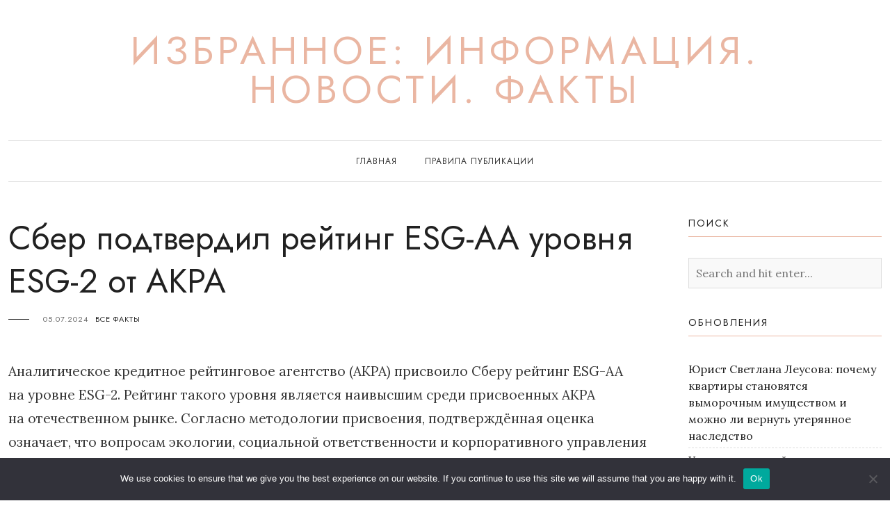

--- FILE ---
content_type: text/html; charset=UTF-8
request_url: https://www.favinf.ru/sber-podtverdil-rejjting-esg-aa-urovnya-esg-ot-a-g4/
body_size: 16590
content:
<!DOCTYPE HTML>
<html lang="ru-RU">
<head>
    <meta charset="UTF-8"/>
	<meta http-equiv="X-UA-Compatible" content="IE=edge"/>
	<meta name="viewport" content="width=device-width, initial-scale=1"/>
    <title>Сбер подтвердил рейтинг ESG-AA уровня ESG-2 от АКРА &#8211; Избранное: Информация. Новости. Факты</title>
<meta name='robots' content='max-image-preview:large' />
	<style>img:is([sizes="auto" i], [sizes^="auto," i]) { contain-intrinsic-size: 3000px 1500px }</style>
	<link rel='dns-prefetch' href='//www.favinf.ru' />
<link rel='dns-prefetch' href='//fonts.googleapis.com' />
<link rel="alternate" type="application/rss+xml" title="Избранное: Информация. Новости. Факты &raquo; Feed" href="https://www.favinf.ru/feed/" />
<link rel="alternate" type="application/rss+xml" title="Избранное: Информация. Новости. Факты &raquo; Comments Feed" href="https://www.favinf.ru/comments/feed/" />
<link rel="alternate" type="application/rss+xml" title="Избранное: Информация. Новости. Факты &raquo; Сбер подтвердил рейтинг ESG-AA уровня ESG-2 от АКРА Comments Feed" href="https://www.favinf.ru/sber-podtverdil-rejjting-esg-aa-urovnya-esg-ot-a-g4/feed/" />
<script>
window._wpemojiSettings = {"baseUrl":"https:\/\/s.w.org\/images\/core\/emoji\/15.1.0\/72x72\/","ext":".png","svgUrl":"https:\/\/s.w.org\/images\/core\/emoji\/15.1.0\/svg\/","svgExt":".svg","source":{"concatemoji":"https:\/\/www.favinf.ru\/wp-includes\/js\/wp-emoji-release.min.js?ver=6.8.1"}};
/*! This file is auto-generated */
!function(i,n){var o,s,e;function c(e){try{var t={supportTests:e,timestamp:(new Date).valueOf()};sessionStorage.setItem(o,JSON.stringify(t))}catch(e){}}function p(e,t,n){e.clearRect(0,0,e.canvas.width,e.canvas.height),e.fillText(t,0,0);var t=new Uint32Array(e.getImageData(0,0,e.canvas.width,e.canvas.height).data),r=(e.clearRect(0,0,e.canvas.width,e.canvas.height),e.fillText(n,0,0),new Uint32Array(e.getImageData(0,0,e.canvas.width,e.canvas.height).data));return t.every(function(e,t){return e===r[t]})}function u(e,t,n){switch(t){case"flag":return n(e,"\ud83c\udff3\ufe0f\u200d\u26a7\ufe0f","\ud83c\udff3\ufe0f\u200b\u26a7\ufe0f")?!1:!n(e,"\ud83c\uddfa\ud83c\uddf3","\ud83c\uddfa\u200b\ud83c\uddf3")&&!n(e,"\ud83c\udff4\udb40\udc67\udb40\udc62\udb40\udc65\udb40\udc6e\udb40\udc67\udb40\udc7f","\ud83c\udff4\u200b\udb40\udc67\u200b\udb40\udc62\u200b\udb40\udc65\u200b\udb40\udc6e\u200b\udb40\udc67\u200b\udb40\udc7f");case"emoji":return!n(e,"\ud83d\udc26\u200d\ud83d\udd25","\ud83d\udc26\u200b\ud83d\udd25")}return!1}function f(e,t,n){var r="undefined"!=typeof WorkerGlobalScope&&self instanceof WorkerGlobalScope?new OffscreenCanvas(300,150):i.createElement("canvas"),a=r.getContext("2d",{willReadFrequently:!0}),o=(a.textBaseline="top",a.font="600 32px Arial",{});return e.forEach(function(e){o[e]=t(a,e,n)}),o}function t(e){var t=i.createElement("script");t.src=e,t.defer=!0,i.head.appendChild(t)}"undefined"!=typeof Promise&&(o="wpEmojiSettingsSupports",s=["flag","emoji"],n.supports={everything:!0,everythingExceptFlag:!0},e=new Promise(function(e){i.addEventListener("DOMContentLoaded",e,{once:!0})}),new Promise(function(t){var n=function(){try{var e=JSON.parse(sessionStorage.getItem(o));if("object"==typeof e&&"number"==typeof e.timestamp&&(new Date).valueOf()<e.timestamp+604800&&"object"==typeof e.supportTests)return e.supportTests}catch(e){}return null}();if(!n){if("undefined"!=typeof Worker&&"undefined"!=typeof OffscreenCanvas&&"undefined"!=typeof URL&&URL.createObjectURL&&"undefined"!=typeof Blob)try{var e="postMessage("+f.toString()+"("+[JSON.stringify(s),u.toString(),p.toString()].join(",")+"));",r=new Blob([e],{type:"text/javascript"}),a=new Worker(URL.createObjectURL(r),{name:"wpTestEmojiSupports"});return void(a.onmessage=function(e){c(n=e.data),a.terminate(),t(n)})}catch(e){}c(n=f(s,u,p))}t(n)}).then(function(e){for(var t in e)n.supports[t]=e[t],n.supports.everything=n.supports.everything&&n.supports[t],"flag"!==t&&(n.supports.everythingExceptFlag=n.supports.everythingExceptFlag&&n.supports[t]);n.supports.everythingExceptFlag=n.supports.everythingExceptFlag&&!n.supports.flag,n.DOMReady=!1,n.readyCallback=function(){n.DOMReady=!0}}).then(function(){return e}).then(function(){var e;n.supports.everything||(n.readyCallback(),(e=n.source||{}).concatemoji?t(e.concatemoji):e.wpemoji&&e.twemoji&&(t(e.twemoji),t(e.wpemoji)))}))}((window,document),window._wpemojiSettings);
</script>
<style id='wp-emoji-styles-inline-css'>

	img.wp-smiley, img.emoji {
		display: inline !important;
		border: none !important;
		box-shadow: none !important;
		height: 1em !important;
		width: 1em !important;
		margin: 0 0.07em !important;
		vertical-align: -0.1em !important;
		background: none !important;
		padding: 0 !important;
	}
</style>
<link rel='stylesheet' id='wp-block-library-css' href='https://www.favinf.ru/wp-includes/css/dist/block-library/style.min.css?ver=6.8.1' media='all' />
<style id='wp-block-library-theme-inline-css'>
.wp-block-audio :where(figcaption){color:#555;font-size:13px;text-align:center}.is-dark-theme .wp-block-audio :where(figcaption){color:#ffffffa6}.wp-block-audio{margin:0 0 1em}.wp-block-code{border:1px solid #ccc;border-radius:4px;font-family:Menlo,Consolas,monaco,monospace;padding:.8em 1em}.wp-block-embed :where(figcaption){color:#555;font-size:13px;text-align:center}.is-dark-theme .wp-block-embed :where(figcaption){color:#ffffffa6}.wp-block-embed{margin:0 0 1em}.blocks-gallery-caption{color:#555;font-size:13px;text-align:center}.is-dark-theme .blocks-gallery-caption{color:#ffffffa6}:root :where(.wp-block-image figcaption){color:#555;font-size:13px;text-align:center}.is-dark-theme :root :where(.wp-block-image figcaption){color:#ffffffa6}.wp-block-image{margin:0 0 1em}.wp-block-pullquote{border-bottom:4px solid;border-top:4px solid;color:currentColor;margin-bottom:1.75em}.wp-block-pullquote cite,.wp-block-pullquote footer,.wp-block-pullquote__citation{color:currentColor;font-size:.8125em;font-style:normal;text-transform:uppercase}.wp-block-quote{border-left:.25em solid;margin:0 0 1.75em;padding-left:1em}.wp-block-quote cite,.wp-block-quote footer{color:currentColor;font-size:.8125em;font-style:normal;position:relative}.wp-block-quote:where(.has-text-align-right){border-left:none;border-right:.25em solid;padding-left:0;padding-right:1em}.wp-block-quote:where(.has-text-align-center){border:none;padding-left:0}.wp-block-quote.is-large,.wp-block-quote.is-style-large,.wp-block-quote:where(.is-style-plain){border:none}.wp-block-search .wp-block-search__label{font-weight:700}.wp-block-search__button{border:1px solid #ccc;padding:.375em .625em}:where(.wp-block-group.has-background){padding:1.25em 2.375em}.wp-block-separator.has-css-opacity{opacity:.4}.wp-block-separator{border:none;border-bottom:2px solid;margin-left:auto;margin-right:auto}.wp-block-separator.has-alpha-channel-opacity{opacity:1}.wp-block-separator:not(.is-style-wide):not(.is-style-dots){width:100px}.wp-block-separator.has-background:not(.is-style-dots){border-bottom:none;height:1px}.wp-block-separator.has-background:not(.is-style-wide):not(.is-style-dots){height:2px}.wp-block-table{margin:0 0 1em}.wp-block-table td,.wp-block-table th{word-break:normal}.wp-block-table :where(figcaption){color:#555;font-size:13px;text-align:center}.is-dark-theme .wp-block-table :where(figcaption){color:#ffffffa6}.wp-block-video :where(figcaption){color:#555;font-size:13px;text-align:center}.is-dark-theme .wp-block-video :where(figcaption){color:#ffffffa6}.wp-block-video{margin:0 0 1em}:root :where(.wp-block-template-part.has-background){margin-bottom:0;margin-top:0;padding:1.25em 2.375em}
</style>
<style id='classic-theme-styles-inline-css'>
/*! This file is auto-generated */
.wp-block-button__link{color:#fff;background-color:#32373c;border-radius:9999px;box-shadow:none;text-decoration:none;padding:calc(.667em + 2px) calc(1.333em + 2px);font-size:1.125em}.wp-block-file__button{background:#32373c;color:#fff;text-decoration:none}
</style>
<style id='global-styles-inline-css'>
:root{--wp--preset--aspect-ratio--square: 1;--wp--preset--aspect-ratio--4-3: 4/3;--wp--preset--aspect-ratio--3-4: 3/4;--wp--preset--aspect-ratio--3-2: 3/2;--wp--preset--aspect-ratio--2-3: 2/3;--wp--preset--aspect-ratio--16-9: 16/9;--wp--preset--aspect-ratio--9-16: 9/16;--wp--preset--color--black: #000000;--wp--preset--color--cyan-bluish-gray: #abb8c3;--wp--preset--color--white: #ffffff;--wp--preset--color--pale-pink: #f78da7;--wp--preset--color--vivid-red: #cf2e2e;--wp--preset--color--luminous-vivid-orange: #ff6900;--wp--preset--color--luminous-vivid-amber: #fcb900;--wp--preset--color--light-green-cyan: #7bdcb5;--wp--preset--color--vivid-green-cyan: #00d084;--wp--preset--color--pale-cyan-blue: #8ed1fc;--wp--preset--color--vivid-cyan-blue: #0693e3;--wp--preset--color--vivid-purple: #9b51e0;--wp--preset--gradient--vivid-cyan-blue-to-vivid-purple: linear-gradient(135deg,rgba(6,147,227,1) 0%,rgb(155,81,224) 100%);--wp--preset--gradient--light-green-cyan-to-vivid-green-cyan: linear-gradient(135deg,rgb(122,220,180) 0%,rgb(0,208,130) 100%);--wp--preset--gradient--luminous-vivid-amber-to-luminous-vivid-orange: linear-gradient(135deg,rgba(252,185,0,1) 0%,rgba(255,105,0,1) 100%);--wp--preset--gradient--luminous-vivid-orange-to-vivid-red: linear-gradient(135deg,rgba(255,105,0,1) 0%,rgb(207,46,46) 100%);--wp--preset--gradient--very-light-gray-to-cyan-bluish-gray: linear-gradient(135deg,rgb(238,238,238) 0%,rgb(169,184,195) 100%);--wp--preset--gradient--cool-to-warm-spectrum: linear-gradient(135deg,rgb(74,234,220) 0%,rgb(151,120,209) 20%,rgb(207,42,186) 40%,rgb(238,44,130) 60%,rgb(251,105,98) 80%,rgb(254,248,76) 100%);--wp--preset--gradient--blush-light-purple: linear-gradient(135deg,rgb(255,206,236) 0%,rgb(152,150,240) 100%);--wp--preset--gradient--blush-bordeaux: linear-gradient(135deg,rgb(254,205,165) 0%,rgb(254,45,45) 50%,rgb(107,0,62) 100%);--wp--preset--gradient--luminous-dusk: linear-gradient(135deg,rgb(255,203,112) 0%,rgb(199,81,192) 50%,rgb(65,88,208) 100%);--wp--preset--gradient--pale-ocean: linear-gradient(135deg,rgb(255,245,203) 0%,rgb(182,227,212) 50%,rgb(51,167,181) 100%);--wp--preset--gradient--electric-grass: linear-gradient(135deg,rgb(202,248,128) 0%,rgb(113,206,126) 100%);--wp--preset--gradient--midnight: linear-gradient(135deg,rgb(2,3,129) 0%,rgb(40,116,252) 100%);--wp--preset--font-size--small: 13px;--wp--preset--font-size--medium: 20px;--wp--preset--font-size--large: 36px;--wp--preset--font-size--x-large: 42px;--wp--preset--spacing--20: 0.44rem;--wp--preset--spacing--30: 0.67rem;--wp--preset--spacing--40: 1rem;--wp--preset--spacing--50: 1.5rem;--wp--preset--spacing--60: 2.25rem;--wp--preset--spacing--70: 3.38rem;--wp--preset--spacing--80: 5.06rem;--wp--preset--shadow--natural: 6px 6px 9px rgba(0, 0, 0, 0.2);--wp--preset--shadow--deep: 12px 12px 50px rgba(0, 0, 0, 0.4);--wp--preset--shadow--sharp: 6px 6px 0px rgba(0, 0, 0, 0.2);--wp--preset--shadow--outlined: 6px 6px 0px -3px rgba(255, 255, 255, 1), 6px 6px rgba(0, 0, 0, 1);--wp--preset--shadow--crisp: 6px 6px 0px rgba(0, 0, 0, 1);}:where(.is-layout-flex){gap: 0.5em;}:where(.is-layout-grid){gap: 0.5em;}body .is-layout-flex{display: flex;}.is-layout-flex{flex-wrap: wrap;align-items: center;}.is-layout-flex > :is(*, div){margin: 0;}body .is-layout-grid{display: grid;}.is-layout-grid > :is(*, div){margin: 0;}:where(.wp-block-columns.is-layout-flex){gap: 2em;}:where(.wp-block-columns.is-layout-grid){gap: 2em;}:where(.wp-block-post-template.is-layout-flex){gap: 1.25em;}:where(.wp-block-post-template.is-layout-grid){gap: 1.25em;}.has-black-color{color: var(--wp--preset--color--black) !important;}.has-cyan-bluish-gray-color{color: var(--wp--preset--color--cyan-bluish-gray) !important;}.has-white-color{color: var(--wp--preset--color--white) !important;}.has-pale-pink-color{color: var(--wp--preset--color--pale-pink) !important;}.has-vivid-red-color{color: var(--wp--preset--color--vivid-red) !important;}.has-luminous-vivid-orange-color{color: var(--wp--preset--color--luminous-vivid-orange) !important;}.has-luminous-vivid-amber-color{color: var(--wp--preset--color--luminous-vivid-amber) !important;}.has-light-green-cyan-color{color: var(--wp--preset--color--light-green-cyan) !important;}.has-vivid-green-cyan-color{color: var(--wp--preset--color--vivid-green-cyan) !important;}.has-pale-cyan-blue-color{color: var(--wp--preset--color--pale-cyan-blue) !important;}.has-vivid-cyan-blue-color{color: var(--wp--preset--color--vivid-cyan-blue) !important;}.has-vivid-purple-color{color: var(--wp--preset--color--vivid-purple) !important;}.has-black-background-color{background-color: var(--wp--preset--color--black) !important;}.has-cyan-bluish-gray-background-color{background-color: var(--wp--preset--color--cyan-bluish-gray) !important;}.has-white-background-color{background-color: var(--wp--preset--color--white) !important;}.has-pale-pink-background-color{background-color: var(--wp--preset--color--pale-pink) !important;}.has-vivid-red-background-color{background-color: var(--wp--preset--color--vivid-red) !important;}.has-luminous-vivid-orange-background-color{background-color: var(--wp--preset--color--luminous-vivid-orange) !important;}.has-luminous-vivid-amber-background-color{background-color: var(--wp--preset--color--luminous-vivid-amber) !important;}.has-light-green-cyan-background-color{background-color: var(--wp--preset--color--light-green-cyan) !important;}.has-vivid-green-cyan-background-color{background-color: var(--wp--preset--color--vivid-green-cyan) !important;}.has-pale-cyan-blue-background-color{background-color: var(--wp--preset--color--pale-cyan-blue) !important;}.has-vivid-cyan-blue-background-color{background-color: var(--wp--preset--color--vivid-cyan-blue) !important;}.has-vivid-purple-background-color{background-color: var(--wp--preset--color--vivid-purple) !important;}.has-black-border-color{border-color: var(--wp--preset--color--black) !important;}.has-cyan-bluish-gray-border-color{border-color: var(--wp--preset--color--cyan-bluish-gray) !important;}.has-white-border-color{border-color: var(--wp--preset--color--white) !important;}.has-pale-pink-border-color{border-color: var(--wp--preset--color--pale-pink) !important;}.has-vivid-red-border-color{border-color: var(--wp--preset--color--vivid-red) !important;}.has-luminous-vivid-orange-border-color{border-color: var(--wp--preset--color--luminous-vivid-orange) !important;}.has-luminous-vivid-amber-border-color{border-color: var(--wp--preset--color--luminous-vivid-amber) !important;}.has-light-green-cyan-border-color{border-color: var(--wp--preset--color--light-green-cyan) !important;}.has-vivid-green-cyan-border-color{border-color: var(--wp--preset--color--vivid-green-cyan) !important;}.has-pale-cyan-blue-border-color{border-color: var(--wp--preset--color--pale-cyan-blue) !important;}.has-vivid-cyan-blue-border-color{border-color: var(--wp--preset--color--vivid-cyan-blue) !important;}.has-vivid-purple-border-color{border-color: var(--wp--preset--color--vivid-purple) !important;}.has-vivid-cyan-blue-to-vivid-purple-gradient-background{background: var(--wp--preset--gradient--vivid-cyan-blue-to-vivid-purple) !important;}.has-light-green-cyan-to-vivid-green-cyan-gradient-background{background: var(--wp--preset--gradient--light-green-cyan-to-vivid-green-cyan) !important;}.has-luminous-vivid-amber-to-luminous-vivid-orange-gradient-background{background: var(--wp--preset--gradient--luminous-vivid-amber-to-luminous-vivid-orange) !important;}.has-luminous-vivid-orange-to-vivid-red-gradient-background{background: var(--wp--preset--gradient--luminous-vivid-orange-to-vivid-red) !important;}.has-very-light-gray-to-cyan-bluish-gray-gradient-background{background: var(--wp--preset--gradient--very-light-gray-to-cyan-bluish-gray) !important;}.has-cool-to-warm-spectrum-gradient-background{background: var(--wp--preset--gradient--cool-to-warm-spectrum) !important;}.has-blush-light-purple-gradient-background{background: var(--wp--preset--gradient--blush-light-purple) !important;}.has-blush-bordeaux-gradient-background{background: var(--wp--preset--gradient--blush-bordeaux) !important;}.has-luminous-dusk-gradient-background{background: var(--wp--preset--gradient--luminous-dusk) !important;}.has-pale-ocean-gradient-background{background: var(--wp--preset--gradient--pale-ocean) !important;}.has-electric-grass-gradient-background{background: var(--wp--preset--gradient--electric-grass) !important;}.has-midnight-gradient-background{background: var(--wp--preset--gradient--midnight) !important;}.has-small-font-size{font-size: var(--wp--preset--font-size--small) !important;}.has-medium-font-size{font-size: var(--wp--preset--font-size--medium) !important;}.has-large-font-size{font-size: var(--wp--preset--font-size--large) !important;}.has-x-large-font-size{font-size: var(--wp--preset--font-size--x-large) !important;}
:where(.wp-block-post-template.is-layout-flex){gap: 1.25em;}:where(.wp-block-post-template.is-layout-grid){gap: 1.25em;}
:where(.wp-block-columns.is-layout-flex){gap: 2em;}:where(.wp-block-columns.is-layout-grid){gap: 2em;}
:root :where(.wp-block-pullquote){font-size: 1.5em;line-height: 1.6;}
</style>
<link rel='stylesheet' id='custom-comments-css-css' href='https://www.favinf.ru/wp-content/plugins/bka-single/asset/styles.css?ver=6.8.1' media='all' />
<link rel='stylesheet' id='cookie-notice-front-css' href='https://www.favinf.ru/wp-content/plugins/cookie-notice/css/front.min.css?ver=2.4.16' media='all' />
<link rel='stylesheet' id='google-fonts-css' href='//fonts.googleapis.com/css?family=Jost%3A300%2C400%2C700%7CLora%3A400%2C400i&#038;subset=latin%2Clatin-ext&#038;ver=6.8.1' media='all' />
<link rel='stylesheet' id='bootstrap-css' href='https://www.favinf.ru/wp-content/themes/favrebeccalite/libs/bootstrap/bootstrap.min.css?ver=6.8.1' media='all' />
<link rel='stylesheet' id='fontawesome-css' href='https://www.favinf.ru/wp-content/themes/favrebeccalite/libs/fontawesome/css/all.min.css?ver=6.8.1' media='all' />
<link rel='stylesheet' id='rebeccalite-style-css' href='https://www.favinf.ru/wp-content/themes/favrebeccalite/style.css?ver=677' media='all' />
<script id="cookie-notice-front-js-before">
var cnArgs = {"ajaxUrl":"https:\/\/www.favinf.ru\/wp-admin\/admin-ajax.php","nonce":"878e37996c","hideEffect":"fade","position":"bottom","onScroll":false,"onScrollOffset":100,"onClick":false,"cookieName":"cookie_notice_accepted","cookieTime":2592000,"cookieTimeRejected":2592000,"globalCookie":false,"redirection":false,"cache":false,"revokeCookies":false,"revokeCookiesOpt":"automatic"};
</script>
<script src="https://www.favinf.ru/wp-content/plugins/cookie-notice/js/front.min.js?ver=2.4.16" id="cookie-notice-front-js"></script>
<script src="https://www.favinf.ru/wp-includes/js/jquery/jquery.min.js?ver=3.7.1" id="jquery-core-js"></script>
<script src="https://www.favinf.ru/wp-includes/js/jquery/jquery-migrate.min.js?ver=3.4.1" id="jquery-migrate-js"></script>
<link rel="https://api.w.org/" href="https://www.favinf.ru/wp-json/" /><link rel="alternate" title="JSON" type="application/json" href="https://www.favinf.ru/wp-json/wp/v2/posts/58317" /><link rel="EditURI" type="application/rsd+xml" title="RSD" href="https://www.favinf.ru/xmlrpc.php?rsd" />
<meta name="generator" content="WordPress 6.8.1" />
<link rel="canonical" href="https://www.favinf.ru/sber-podtverdil-rejjting-esg-aa-urovnya-esg-ot-a-g4/" />
<link rel='shortlink' href='https://www.favinf.ru/?p=58317' />
<link rel="alternate" title="oEmbed (JSON)" type="application/json+oembed" href="https://www.favinf.ru/wp-json/oembed/1.0/embed?url=https%3A%2F%2Fwww.favinf.ru%2Fsber-podtverdil-rejjting-esg-aa-urovnya-esg-ot-a-g4%2F" />
<meta name="description" content="Рейтинг соответствует очень высокой оценке в сферах экологии, социальной ответственности и корпоративного управления"><style>.recentcomments a{display:inline !important;padding:0 !important;margin:0 !important;}</style></head>
<body class="wp-singular post-template-default single single-post postid-58317 single-format-standard wp-embed-responsive wp-theme-favrebeccalite cookies-not-set">
        <a class="screen-reader-text skip-link" href="#content">Skip to content</a>
        <header id="masthead" class="site-header">
        <div class="container">
            <div class="site-branding">
                                                                            			<p class="site-title"><a href="https://www.favinf.ru/">Избранное: Информация. Новости. Факты</a></p>
                		                                                                        </div>
        </div>
        <nav class="nav-second">
            <div class="container">
                <div class="nav-wrap">
                    <div class="mobile-toggle">
                        <a href="javascript:void(0)" class="open-menu">
                            <span></span>
                            <span></span>
                            <span></span>
                        </a>
                    </div>
                    <div class="nav-menu">
                    <ul id="primary-menu" class="primary-menu"><li id="menu-item-36" class="menu-item menu-item-type-custom menu-item-object-custom menu-item-home menu-item-36"><a href="https://www.favinf.ru">Главная</a></li>
<li id="menu-item-37" class="menu-item menu-item-type-post_type menu-item-object-page menu-item-37"><a href="https://www.favinf.ru/pravila-publikacii/">Правила публикации</a></li>
</ul>                     </div>
                </div>
            </div>
        </nav>
    </header>
    <div id="content" class="site-container">
        <div class="container">
    <div class="row">
        <div class="col-md-12 col-lg-9">
                        <article class="single-post-inner post-58317 post type-post status-publish format-standard hentry category-vse-fakty tag-sber tag-esg tag-akra">
                    <div class="entry-header">
                        <h1 class="entry-title">
                            Сбер подтвердил рейтинг ESG-AA уровня ESG-2 от АКРА                        </h1>
                        <div class="entry-meta">
                            <div class="entry-date">05.07.2024</div>
                            <div class="entry-categories"><a href="https://www.favinf.ru/category/vse-fakty/" rel="category tag">Все факты</a></div>
                        </div>
                    </div>
                                        <div class="entry-content clearfix">
                        <div id='body_224965_miss_1'></div> <p>Аналитическое кредитное рейтинговое агентство (АКРА) присвоило Сберу рейтинг ESG-АА на&nbsp;уровне ESG-2. Рейтинг такого уровня является наивысшим среди присвоенных АКРА на&nbsp;отечественном рынке. Согласно методологии присвоения, подтверждённая оценка означает, что вопросам экологии, социальной ответственности и&nbsp;корпоративного управления Сбер уделяет повышенное внимание.</p><p><br></p><p>Как отметили в&nbsp;агентстве, Сбер отличает наличие политик, процедур и&nbsp;измеримых показателей эффективности в&nbsp;области управления ключевыми отраслевыми ESG-рисками, высокий уровень соответствия лучшим практикам, а&nbsp;также наличие в&nbsp;структуре портфеля кредитов, предоставленных банком в&nbsp;целях реализации зелёных, адаптационных и&nbsp;социальных проектов. Так, доля ESG-кредитов, имеющих специальные ESG-ковенанты, составляет 10,7% от&nbsp;оценённого портфеля.</p><p><br></p><p><strong><em>Татьяна Завьялова, старший вице-президент по&nbsp;ESG Сбербанка:</em></strong></p><p><em>"Интеграция повестки в&nbsp;бизнес-процессы в&nbsp;Сбере находится на&nbsp;очень высоком уровне: 95%&nbsp;ESG-факторов, включённых в&nbsp;оценку, соответствует лучшим мировым практикам. У&nbsp;нас крайне сильные показатели в&nbsp;части корпоративного управления, кибербезопасности и&nbsp;защите персональных данных ― по&nbsp;данному блоку банк получил максимальный балл. Отмечу, что в&nbsp;этом году в&nbsp;рейтинг добавлено большое количество новых критериев по&nbsp;социальной компоненте: например, наличие специализированных финансовых продуктов и&nbsp;сервисов, охват сотрудников программой ДМС, сотрудничество с&nbsp;вузами. По&nbsp;ним Сбер показал полное соответствие и&nbsp;получил высокие оценки. Мы&nbsp;и&nbsp;дальше будем двигаться в&nbsp;этом направлении, совершенствуя наши практики для устойчивого развития страны, на&nbsp;благо каждого её&nbsp;жителя. Это основа нашей новой человекоцентричной стратегии".</em></p><p><br></p><h3><strong>Экология и&nbsp;климат</strong></h3><p>Для Сбера характерен высокий уровень как управления экологическими и&nbsp;климатическими рисками, так и&nbsp;интеграции повестки в&nbsp;бизнес-процессы. Например, банк регулярно проводит анализ и&nbsp;стресс-тестирование воздействия климатических рисков в&nbsp;разрезе различных временных горизонтов и&nbsp;сценариев изменения климата.</p><p>Агентство в&nbsp;том числе высоко оценило расширение линейки онлайн-услуг и&nbsp;цифровых сервисов, поддержку федеральных и&nbsp;региональных природоохранных проектов, а&nbsp;также реализацию собственных экопрограмм.</p><p><br></p><h3><strong>Социальная ответственность</strong></h3><p>Сбер получил наивысшую оценку по&nbsp;управлению всеми релевантными социальными рисками. В&nbsp;банке разработаны и&nbsp;внедрены детальные документы по&nbsp;соблюдению норм деловой этики и&nbsp;прав человека, действует горячая линия комплаенс и&nbsp;Служба корпоративного омбудсмена.</p><p>Сбер нацелен на&nbsp;создание благоприятных условий труда: например, всем работникам доступна программа ДМС с&nbsp;первого дня работы. Проводится регулярное обучение в&nbsp;области устойчивого развития для сотрудников, особое внимание уделяется просвещению населения страны как по&nbsp;ESG-тематике, так и&nbsp;по&nbsp;вопросам кибербезопасности, цифровой и&nbsp;финансовой грамотности.</p><p>Агентство в&nbsp;том числе положительно оценило наличие специальных льготных продуктов для уязвимых и&nbsp;особых категорий клиентов, вклад в&nbsp;развитие социальной сферы регионов присутствия, 100-процентный охват обучения сотрудников.</p><p><br></p><h3><strong>Корпоративное управление</strong></h3><p>По&nbsp;всем релевантным рискам корпоративного управления Сбер получил наивысшую оценку. Банк уделяет повышенное внимание вопросам защиты персональных данных и&nbsp;информационной безопасности.</p><p>Среди лучших практик корпоративного управления были отмечены высокий профильный опыт работы коллегиальных органов, открытое взаимодействие с&nbsp;инвесторами и&nbsp;заинтересованными сторонами, а&nbsp;также эффективная стратегия корпоративного управления.</p><p><br></p><p><br></p><p><br></p><p><br></p>
    <p>Комментариев пока нет.</p>
<h4>Прочтите также:</h4><ul><li><a href="https://www.favinf.ru/press-reliz-sber-podderzhivaet-esg-transformaciyu-chuvashskojj-re-xbz/">Сбер поддерживает ESG-трансформацию Чувашской Республики</a></li><li><a href="https://www.favinf.ru/4907593-rejjtingovoe-agentstvo-akm-prisvoilo-sberu-vysshi-ct2/">Рейтинговое агентство AK&M присвоило Сберу высший рейтинг ESG-отчётности </a></li><li><a href="https://www.favinf.ru/sber-zafiksiroval-kratnoe-uvelichenie-vydach-ustojj-k84/">Сбер зафиксировал кратное увеличение выдач устойчивых кредитов в 2023 году</a></li><li><a href="https://www.favinf.ru/statya-sber-ostaetsya-naibolee-krutojj-fishkojj-rossijjsko-43e/">Сбер остается наиболее «крутой» фишкой российского фондового рынка</a></li><li><a href="https://www.favinf.ru/tgk-1-obespechila-zelenojj-ehnergiejj-proizvodst-s1ko/">«ТГК-1» обеспечила «зеленой» энергией производственные мощности компании Теплоком</a></li></ul><h4>Это интересно:</h4><ul><li><a href="https://www.favinf.ru/153602-a-progressive-step-in-the-world-of-gaming-telf-m68/">Наличие бонусного опыта приносит игрокам дополнительный бонусный опыт.?</a></li></ul>                    </div>
                        	        <div class="entry-share">
        	<a class="social-icon" target="_blank" href="https://www.facebook.com/sharer/sharer.php?u=https://www.favinf.ru/sber-podtverdil-rejjting-esg-aa-urovnya-esg-ot-a-g4/"><i class="fab fa-facebook-f"></i></a>
            <a class="social-icon" target="_blank" href="http://twitter.com/intent/tweet?text=Сбер подтвердил рейтинг ESG-AA уровня ESG-2 от АКРА&url=https://www.favinf.ru/sber-podtverdil-rejjting-esg-aa-urovnya-esg-ot-a-g4/"><i class="fab fa-twitter"></i></a>
            <a class="social-icon" target="_blank" href="https://pinterest.com/pin/create/button/?url=https://www.favinf.ru/sber-podtverdil-rejjting-esg-aa-urovnya-esg-ot-a-g4/&media=&description=Сбер подтвердил рейтинг ESG-AA уровня ESG-2 от АКРА"><i class="fab fa-pinterest-p"></i></a>
        </div>
                                                <div class="entry-tags">
                        <a href="https://www.favinf.ru/tag/sber/" rel="tag"> Сбер</a> <a href="https://www.favinf.ru/tag/esg/" rel="tag">ESG</a> <a href="https://www.favinf.ru/tag/akra/" rel="tag">АКРА</a>                    </div>
                                        <div class="rebeccalite-post-author">
    <div class="post-author-image">
        <div class="author-img"><img alt='' src='https://secure.gravatar.com/avatar/4b3fe68e277b78de1c9f58551a940c525a97f98def20d82a1989fc1b3d5590f1?s=100&#038;d=mm&#038;r=g' srcset='https://secure.gravatar.com/avatar/4b3fe68e277b78de1c9f58551a940c525a97f98def20d82a1989fc1b3d5590f1?s=200&#038;d=mm&#038;r=g 2x' class='avatar avatar-100 photo' height='100' width='100' decoding='async'/></div>
    </div>
    <div class="post-author-content">
    	<div class="author-content">
            <h4 class="author-title">Favpr</h4>
    		<div class="author-bio"></div>
    		    	</div>
    </div>
</div>                    <!-- Leave reply -->
	<div id="respond" class="comment-respond">
		<h3 id="reply-title" class="comment-reply-title">Leave a Reply <small><a rel="nofollow" id="cancel-comment-reply-link" href="/sber-podtverdil-rejjting-esg-aa-urovnya-esg-ot-a-g4/#respond" style="display:none;">Cancel</a></small></h3><form action="https://www.favinf.ru/wp-comments-post.php" method="post" id="commentform" class="comment-form" novalidate><p class="comment-notes">Your email address will not be published. Required fields are marked *</p>
    <textarea autocomplete="new-password"  id="a673a2d32a"  name="a673a2d32a"   class="textarea-form" placeholder="Comment" rows="1"></textarea><textarea id="comment" aria-label="hp-comment" aria-hidden="true" name="comment" autocomplete="new-password" style="padding:0 !important;clip:rect(1px, 1px, 1px, 1px) !important;position:absolute !important;white-space:nowrap !important;height:1px !important;width:1px !important;overflow:hidden !important;" tabindex="-1"></textarea><script data-noptimize>document.getElementById("comment").setAttribute( "id", "aa23b4d4580540f0e79e4d8d2349d041" );document.getElementById("a673a2d32a").setAttribute( "id", "comment" );</script><div class="row"><div class="col-sm-6"><input type="text" name="author" id="name" class="input-form" placeholder="Name*" /></div>
<div class="col-sm-6"><input type="text" name="email" id="email" class="input-form" placeholder="Email*"/></div>
<div class="col-sm-12"><input type="text" name="url" id="url" class="input-form" placeholder="Website"/></div></div>
<p class="comment-form-cookies-consent"><input id="wp-comment-cookies-consent" name="wp-comment-cookies-consent" type="checkbox" value="yes" /> <label for="wp-comment-cookies-consent">Save my name, email, and website in this browser for the next time I comment.</label></p>
<p class="form-submit"><input name="submit" type="submit" id="comment_submit" class="submit" value="Submit" /> <input type='hidden' name='comment_post_ID' value='58317' id='comment_post_ID' />
<input type='hidden' name='comment_parent' id='comment_parent' value='0' />
</p></form>	</div><!-- #respond -->
	<!-- Leave reply -->                </article>
                        <div class="single-related-posts">
            <h4 class="post-related-title">You May Also Like</h4>
            <div class="row">
                                            <article class="col-md-6 col-lg-4 post-128625 post type-post status-publish format-standard hentry category-vse-fakty">                
                                        <div class="entry-meta">
                        <div class="entry-date">24.09.2025</div>
                        <div class="entry-categories"><a href="https://www.favinf.ru/category/vse-fakty/" rel="category tag">Все факты</a></div>
                    </div>
                    <h4 class="entry-title">
                        <a href="https://www.favinf.ru/1520808-aloeh-lekarstvo-ot-vsekh-nedugov-ili-marketingovaya-ulovka-18xm9/">
                            Алоэ — лекарство от всех недугов или маркетинговая уловка?                        </a>
                    </h4>
                </article>
                                            <article class="col-md-6 col-lg-4 post-74792 post type-post status-publish format-standard hentry category-vse-fakty tag-reklama-i-pr tag-marketing tag-meropriyatiya tag-strahovanie-nedvizhimosti">                
                                        <div class="entry-meta">
                        <div class="entry-date">02.11.2024</div>
                        <div class="entry-categories"><a href="https://www.favinf.ru/category/vse-fakty/" rel="category tag">Все факты</a></div>
                    </div>
                    <h4 class="entry-title">
                        <a href="https://www.favinf.ru/alfastrakhovanie-stala-partnerom-go-mezhduna-fpr0d/">
                            «АльфаСтрахование» стала партнером 25-го Международного жилищного конгресса                        </a>
                    </h4>
                </article>
                                            <article class="col-md-6 col-lg-4 post-125166 post type-post status-publish format-standard hentry category-vse-fakty tag-zdorove tag-medicina tag-pirogovskij-universitet tag-rnimu">                
                                        <div class="entry-meta">
                        <div class="entry-date">10.09.2025</div>
                        <div class="entry-categories"><a href="https://www.favinf.ru/category/vse-fakty/" rel="category tag">Все факты</a></div>
                    </div>
                    <h4 class="entry-title">
                        <a href="https://www.favinf.ru/1386540-v-pirogovskom-universitete-kazhdyjj-student-nakhodit-svoyu-jla/">
                            В Пироговском Университете каждый студент находит свою дорогу в медицине                        </a>
                    </h4>
                </article>
                		</div> 
        </div>
                                </div>
                <div class="col-lg-3 col-md-12 sidebar">
            <aside id="sidebar">
	<div id="search-2" class="widget widget_search"><h3 class="widget-title">Поиск</h3><form method="get" class="searchform" action="https://www.favinf.ru/">
	<input type="text" class="text" placeholder="Search and hit enter..." name="s" />
</form></div>
		<div id="recent-posts-2" class="widget widget_recent_entries">
		<h3 class="widget-title">Обновления</h3><nav aria-label="Обновления">
		<ul>
											<li>
					<a href="https://www.favinf.ru/yurist-svetlana-leusova-pochemu-kvartiry-stano-4um/">Юрист Светлана Леусова: почему квартиры становятся выморочным имуществом и можно ли вернуть утерянное наследство</a>
									</li>
											<li>
					<a href="https://www.favinf.ru/upolnomochennyjj-po-pravam-cheloveka-v-sankt-peterburge-i-in-non46/">Уполномоченный по правам человека в Санкт-Петербурге и Институт технологий предпринимательства и права ГУАП провели совместный приём граждан</a>
									</li>
											<li>
					<a href="https://www.favinf.ru/post-pobedy-sbornojj-guap-na-mezhdunarodnom-chempionate-khajjtek-8l/">Победы сборной ГУАП на Международном чемпионате «Хайтек: навыки будущего»</a>
									</li>
											<li>
					<a href="https://www.favinf.ru/v-ramkakh-kluba-rektorov-obsudili-razvitie-i-vozmozhnosti-ehkosis-203/">В рамках «Клуба ректоров» обсудили развитие и возможности экосистемы Добро.рф</a>
									</li>
											<li>
					<a href="https://www.favinf.ru/filmy-studentov-ngtu-nehti-pokazali-na-festivale-vstrechi-crhjc/">Фильмы студентов НГТУ НЭТИ показали на фестивале «Встречи в Сибири»</a>
									</li>
					</ul>

		</nav></div><div id="recent-comments-2" class="widget widget_recent_comments"><h3 class="widget-title">recent comments</h3><nav aria-label="recent comments"><ul id="recentcomments"><li class="recentcomments"><span class="comment-author-link">Анастасия</span> on <a href="https://www.favinf.ru/otechestvennaya-innovaciya-test-kotoryj-pozvolit-za-10-minut-otlichit-gripp-ot-kovida/#comment-14125">Отечественная инновация. Тест, который позволит за 10 минут отличить грипп от ковида</a></li><li class="recentcomments"><span class="comment-author-link">Екатерина</span> on <a href="https://www.favinf.ru/otechestvennaya-innovaciya-test-kotoryj-pozvolit-za-10-minut-otlichit-gripp-ot-kovida/#comment-13621">Отечественная инновация. Тест, который позволит за 10 минут отличить грипп от ковида</a></li></ul></nav></div><div id="archives-2" class="widget widget_archive"><h3 class="widget-title">Archives</h3><nav aria-label="Archives">
			<ul>
					<li><a href='https://www.favinf.ru/2025/11/'>November 2025</a></li>
	<li><a href='https://www.favinf.ru/2025/10/'>October 2025</a></li>
	<li><a href='https://www.favinf.ru/2025/09/'>September 2025</a></li>
	<li><a href='https://www.favinf.ru/2025/08/'>August 2025</a></li>
	<li><a href='https://www.favinf.ru/2025/07/'>July 2025</a></li>
	<li><a href='https://www.favinf.ru/2025/06/'>June 2025</a></li>
	<li><a href='https://www.favinf.ru/2025/05/'>May 2025</a></li>
	<li><a href='https://www.favinf.ru/2025/04/'>April 2025</a></li>
	<li><a href='https://www.favinf.ru/2025/03/'>March 2025</a></li>
	<li><a href='https://www.favinf.ru/2025/02/'>February 2025</a></li>
	<li><a href='https://www.favinf.ru/2025/01/'>January 2025</a></li>
	<li><a href='https://www.favinf.ru/2024/12/'>December 2024</a></li>
	<li><a href='https://www.favinf.ru/2024/11/'>November 2024</a></li>
	<li><a href='https://www.favinf.ru/2024/10/'>October 2024</a></li>
	<li><a href='https://www.favinf.ru/2024/09/'>September 2024</a></li>
	<li><a href='https://www.favinf.ru/2024/08/'>August 2024</a></li>
	<li><a href='https://www.favinf.ru/2024/07/'>July 2024</a></li>
	<li><a href='https://www.favinf.ru/2024/06/'>June 2024</a></li>
	<li><a href='https://www.favinf.ru/2024/05/'>May 2024</a></li>
	<li><a href='https://www.favinf.ru/2024/04/'>April 2024</a></li>
	<li><a href='https://www.favinf.ru/2024/03/'>March 2024</a></li>
	<li><a href='https://www.favinf.ru/2024/02/'>February 2024</a></li>
	<li><a href='https://www.favinf.ru/2024/01/'>January 2024</a></li>
	<li><a href='https://www.favinf.ru/2023/12/'>December 2023</a></li>
	<li><a href='https://www.favinf.ru/2023/11/'>November 2023</a></li>
	<li><a href='https://www.favinf.ru/2023/10/'>October 2023</a></li>
	<li><a href='https://www.favinf.ru/2023/09/'>September 2023</a></li>
	<li><a href='https://www.favinf.ru/2023/08/'>August 2023</a></li>
	<li><a href='https://www.favinf.ru/2023/07/'>July 2023</a></li>
	<li><a href='https://www.favinf.ru/2023/06/'>June 2023</a></li>
	<li><a href='https://www.favinf.ru/2023/05/'>May 2023</a></li>
	<li><a href='https://www.favinf.ru/2023/04/'>April 2023</a></li>
	<li><a href='https://www.favinf.ru/2023/03/'>March 2023</a></li>
	<li><a href='https://www.favinf.ru/2023/02/'>February 2023</a></li>
	<li><a href='https://www.favinf.ru/2023/01/'>January 2023</a></li>
	<li><a href='https://www.favinf.ru/2022/12/'>December 2022</a></li>
	<li><a href='https://www.favinf.ru/2022/11/'>November 2022</a></li>
	<li><a href='https://www.favinf.ru/2022/10/'>October 2022</a></li>
	<li><a href='https://www.favinf.ru/2022/09/'>September 2022</a></li>
	<li><a href='https://www.favinf.ru/2022/08/'>August 2022</a></li>
	<li><a href='https://www.favinf.ru/2022/07/'>July 2022</a></li>
	<li><a href='https://www.favinf.ru/2022/06/'>June 2022</a></li>
	<li><a href='https://www.favinf.ru/2022/05/'>May 2022</a></li>
	<li><a href='https://www.favinf.ru/2022/04/'>April 2022</a></li>
	<li><a href='https://www.favinf.ru/2022/03/'>March 2022</a></li>
	<li><a href='https://www.favinf.ru/2022/02/'>February 2022</a></li>
	<li><a href='https://www.favinf.ru/2022/01/'>January 2022</a></li>
	<li><a href='https://www.favinf.ru/2021/12/'>December 2021</a></li>
	<li><a href='https://www.favinf.ru/2021/11/'>November 2021</a></li>
	<li><a href='https://www.favinf.ru/2021/10/'>October 2021</a></li>
	<li><a href='https://www.favinf.ru/2021/09/'>September 2021</a></li>
	<li><a href='https://www.favinf.ru/2021/08/'>August 2021</a></li>
	<li><a href='https://www.favinf.ru/2021/07/'>July 2021</a></li>
	<li><a href='https://www.favinf.ru/2021/06/'>June 2021</a></li>
	<li><a href='https://www.favinf.ru/2021/04/'>April 2021</a></li>
	<li><a href='https://www.favinf.ru/2020/12/'>December 2020</a></li>
	<li><a href='https://www.favinf.ru/2020/05/'>May 2020</a></li>
	<li><a href='https://www.favinf.ru/2020/04/'>April 2020</a></li>
	<li><a href='https://www.favinf.ru/2019/12/'>December 2019</a></li>
	<li><a href='https://www.favinf.ru/2018/12/'>December 2018</a></li>
	<li><a href='https://www.favinf.ru/2017/05/'>May 2017</a></li>
			</ul>

			</nav></div><div id="categories-2" class="widget widget_categories"><h3 class="widget-title">Категории</h3><nav aria-label="Категории">
			<ul>
					<li class="cat-item cat-item-2"><a href="https://www.favinf.ru/category/biznes/">Бизнес</a>
</li>
	<li class="cat-item cat-item-1"><a href="https://www.favinf.ru/category/vse-fakty/">Все факты</a>
</li>
	<li class="cat-item cat-item-4"><a href="https://www.favinf.ru/category/tehnologii/">Технологии</a>
</li>
	<li class="cat-item cat-item-3"><a href="https://www.favinf.ru/category/uslugi/">Услуги</a>
</li>
			</ul>

			</nav></div><div id="meta-2" class="widget widget_meta"><h3 class="widget-title">meta</h3><nav aria-label="meta">
		<ul>
						<li><a href="https://www.favinf.ru/wp-login.php">Log in</a></li>
			<li><a href="https://www.favinf.ru/feed/">Entries feed</a></li>
			<li><a href="https://www.favinf.ru/comments/feed/">Comments feed</a></li>

			<li><a href="https://wordpress.org/">WordPress.org</a></li>
		</ul>

		</nav></div></aside>
        </div>
            </div>
        </div>
    </div>
    <div class="site-footer">
                <div class="credits">
                        <div class="copyright">
                Your copyright text here !            </div>
        </div>
    </div>
    <script type="speculationrules">
{"prefetch":[{"source":"document","where":{"and":[{"href_matches":"\/*"},{"not":{"href_matches":["\/wp-*.php","\/wp-admin\/*","\/wp-content\/uploads\/*","\/wp-content\/*","\/wp-content\/plugins\/*","\/wp-content\/themes\/favrebeccalite\/*","\/*\\?(.+)"]}},{"not":{"selector_matches":"a[rel~=\"nofollow\"]"}},{"not":{"selector_matches":".no-prefetch, .no-prefetch a"}}]},"eagerness":"conservative"}]}
</script>
<p style="text-align: center; margin: 20px;"><a href="https://www.business-key.com/conditions.html" target="_blank" style="margin-right:10px;">Пользовательское соглашение</a></p><script src="https://www.favinf.ru/wp-content/themes/favrebeccalite/assets/js/scripts.js?ver=6.8.1" id="rebeccalite-scripts-js"></script>
<script src="https://www.favinf.ru/wp-includes/js/comment-reply.min.js?ver=6.8.1" id="comment-reply-js" async data-wp-strategy="async"></script>
<script src="https://www.business-key.com/mon/pix.php?d=www.favinf.ru&pid=58317&u=https%3A%2F%2Fwww.favinf.ru%2F%3Fp%3D58317&r=1560621100"></script>   <style>
	  
	 .request_form input{
		 color: black;
		 background: white;
	 } 
	 .request_form button{
		 background: #eee;
		 color: black;
		 font-weight: bold;
		 text-transform: uppercase;
	 }
    /* Стили для плавающей иконки */
    #publish-btn {
      position: fixed;
      right: 80px;
      bottom: 50px;
      background: #728b8b;
      color: #fff;
      padding: 12px 18px 12px 14px;
      border-radius: 30px;
      font-size: 18px;
      cursor: pointer;
      box-shadow: 0 4px 18px rgba(0,0,0,0.12);
      opacity: 0;
      transform: translateY(30px);
      transition: opacity 0.3s, transform 0.3s;
      z-index: 100;
      pointer-events: none; /* Чтобы не было кликабельно до появления */
    }
     #publish-btn a{
      display: flex;
      align-items: center;

	 }
    #publish-btn a:link,#publish-btn a:hover,#publish-btn a:visited{
		color: white;
	}
    #publish-btn.visible {
      opacity: 1;
      transform: translateY(0);
      pointer-events: auto; /* теперь кликабельно */
    }
    /* SVG стили */
    #publish-btn .icon {
      width: 32px;
      height: 32px;
      margin-right: 10px;
      fill: #fff;
      flex-shrink: 0;
    }
    @media (max-width: 575px) {
      #publish-btn {
        font-size: 15px;
        right: 15px;
        bottom: 20px;
        padding: 10px 14px 10px 10px;
      }
      #publish-btn .icon {
        width: 20px;
        height: 20px;
        margin-right: 7px;
      }
    }
  </style>

<div id="publish-btn">
	<a rel="nofollow noindex" href="https://www.favinf.ru/poluchit-probnyj-dostup-k-publikacii/">
    <svg class="icon" viewBox="0 0 24 24">
      <path d="M19 21H5c-1.1 0-2-.9-2-2V5c0-1.1.9-2 2-2h7v2H5v14h14v-7h2v7c0 1.1-.9 2-2 2zm-8-5.5v-5h2v5h3l-4 4-4-4h3zm7.59-11.41L20.17 4 10 14.17l-4.17-4.18L7.59 8l2.41 2.41L17.59 4z"/>
    </svg>
    Опубликовать</a> </div>

  <script>
    function showPublishButtonOnScroll() {
      var btn = document.getElementById('publish-btn');
      var totalHeight = document.documentElement.scrollHeight - document.documentElement.clientHeight;
      var scrolled = window.scrollY || document.documentElement.scrollTop;
      if(totalHeight < 10) return; // дуже короткая страница

//      if (scrolled / totalHeight >= 0.0) {
        btn.classList.add('visible');
//      } else {
//        btn.classList.remove('visible');
//      }
    }
    window.addEventListener('scroll', showPublishButtonOnScroll);
    // Проверим при загрузке showPublishButtonOnScroll();
  </script>

		<!-- Cookie Notice plugin v2.4.16 by Hu-manity.co https://hu-manity.co/ -->
		<div id="cookie-notice" role="dialog" class="cookie-notice-hidden cookie-revoke-hidden cn-position-bottom" aria-label="Cookie Notice" style="background-color: rgba(50,50,58,1);"><div class="cookie-notice-container" style="color: #fff"><span id="cn-notice-text" class="cn-text-container">We use cookies to ensure that we give you the best experience on our website. If you continue to use this site we will assume that you are happy with it.</span><span id="cn-notice-buttons" class="cn-buttons-container"><a href="#" id="cn-accept-cookie" data-cookie-set="accept" class="cn-set-cookie cn-button" aria-label="Ok" style="background-color: #00a99d">Ok</a></span><span id="cn-close-notice" data-cookie-set="accept" class="cn-close-icon" title="No"></span></div>
			
		</div>
		<!-- / Cookie Notice plugin --><!-- Yandex.Metrika counter --> <script type="text/javascript" > (function(m,e,t,r,i,k,a){m[i]=m[i]||function(){(m[i].a=m[i].a||[]).push(arguments)}; m[i].l=1*new Date();k=e.createElement(t),a=e.getElementsByTagName(t)[0],k.async=1,k.src=r,a.parentNode.insertBefore(k,a)}) (window, document, "script", "https://mc.yandex.ru/metrika/tag.js", "ym"); ym(82874419, "init", { clickmap:true, trackLinks:true, accurateTrackBounce:true }); </script> <noscript><div><img src="https://mc.yandex.ru/watch/82874419" style="position:absolute; left:-9999px;" alt="" /></div></noscript> <!-- /Yandex.Metrika counter -->
</body>
</html>
